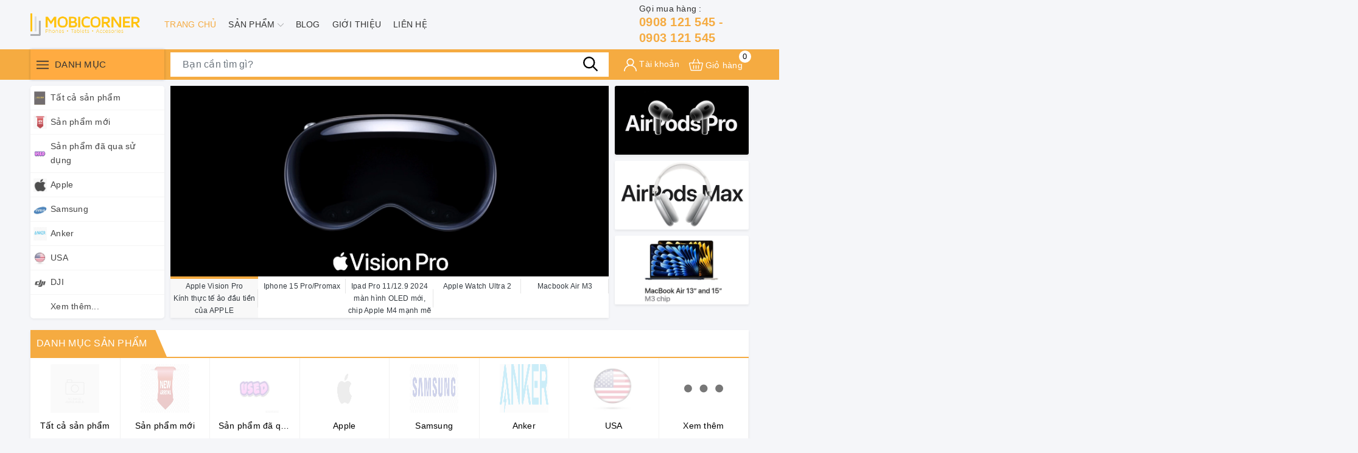

--- FILE ---
content_type: text/css
request_url: https://bizweb.dktcdn.net/100/196/750/themes/838832/assets/evo-index.scss.css?1757561546139
body_size: 8767
content:
body{background:#f5f6f9}body.modal-open{padding-right:0 !important}@keyframes placeHolderShimmer{0%{background-position:-468px 0}100%{background-position:468px 0}}.animated-background,.section_slider .evo-width-news a img:not(.loaded),.section_banner.section_banner_2 .fix-banner a img:not(.loaded),.evo_block-product .section_product_1 .evo-owl-product .evo-product-block-item .product__box-image img:not(.loaded),.evo_block-product .section_product_1.evo-new-ui-product .evo-ui-product-content .evo-fix-paddings .row .col-lg-4 .evo-product-block-item .product__box-image img:not(.loaded),.evo_block-product .section_product_1.evo-new-ui-product .evo-ui-product-content .evo-fix-paddings .evo-product-block-item.evo-product-item-new-ui .product__box-image img:not(.loaded),.evo_block-product .evo-block-product-big .evo_section_product .col-lg-40 .evo-product-block-item .product__box-image img:not(.loaded),.evo_block-product .evo-block-product-big .evo_section_product .col-lg-15 .evo-product-block-item .product__box-image img:not(.loaded),.evo_block-product .evo-block-product-big.evo-block-product-big-3 .evo-list-acceessories-scroll .evo-list-accessories .col8 .search-item .keyword-img img:not(.loaded),.evo_block-product .evo-block-product-big.evo-block-product-big-ui .evo-product-new-banner-cate .col-lg-3 .banner-new-ui img:not(.loaded),.evo_block-product .evo-block-product-big.evo-block-product-big-ui .evo-product-new-banner-cate .col-lg-9 .evo-product-list-cate .col8 .search-item .keyword-img img:not(.loaded),.evo_block-product .evo-block-product-big.evo-block-cate-new .featured--content .ps-product--vertical .evo-new-has-img img:not(.loaded),.evo-block-news .evo-block-news_content .content-group3 .big-news .item-img img:not(.loaded),.evo-block-news .evo-block-news_content .content-group3 .list-news .news-top_item_img .item-img img:not(.loaded),.section_small_product .col-lg-4 .evo-product-block-item.evo-product-block-item-small .product__box-image img:not(.loaded){animation-duration:1.25s;animation-fill-mode:forwards;animation-iteration-count:infinite;animation-name:placeHolderShimmer;animation-timing-function:linear;background:#F6F6F6;background:linear-gradient(to right, #F6F6F6 8%, #F0F0F0 18%, #F6F6F6 33%);background-size:700px 104px;position:relative}.section_slider{margin-top:10px}@media (max-width: 767px){.section_slider{margin-top:10px}}.section_slider .row{margin:0}.section_slider .evo-width-cate{width:220px;max-width:220px;background-color:#fff;box-shadow:0 0.125rem 0.25rem rgba(0,0,0,0.075);padding:0;border-radius:5px}.section_slider .evo-width-cate .evo-main-cate{position:absolute;width:100%;min-height:100%;background-color:#fff;z-index:9;border-radius:5px}.section_slider .evo-width-cate .evo-main-cate li:first-child{border-radius:5px 0px 0px}.section_slider .evo-width-cate .evo-main-cate li a{padding:8px 15px 8px 23px;color:#444;display:block;margin:0 10px;font-size:14px;position:relative}@media (max-width: 1024px){.section_slider .evo-width-cate .evo-main-cate li a{padding-bottom:7px}}.section_slider .evo-width-cate .evo-main-cate li a img{width:22px;height:22px;position:absolute;right:auto;left:-5px;top:50%;transform:translate(0, -50%);margin:auto 0;opacity:0.7}.section_slider .evo-width-cate .evo-main-cate li a:hover,.section_slider .evo-width-cate .evo-main-cate li a:focus{color:#f5ab41;font-weight:500}.section_slider .evo-width-cate .evo-main-cate li+li{border-top:1px solid rgba(0,0,0,0.04)}.section_slider .evo-width-cate .evo-main-cate li.evo-main-cate-has-child{position:static}.section_slider .evo-width-cate .evo-main-cate li.evo-main-cate-has-child>a{background-image:url(//bizweb.dktcdn.net/100/196/750/themes/838832/assets/ic-list.svg?1757561264984);background-position:right 0 center;background-repeat:no-repeat}.section_slider .evo-width-cate .evo-main-cate li.evo-main-cate-has-child .menu-child.sub-menu{width:230px;position:absolute;top:0;left:220px;z-index:100;min-height:100%;box-shadow:2px 3px 7px 0 rgba(0,0,0,0.2);background-color:#fff;display:none}.section_slider .evo-width-cate .evo-main-cate li.evo-main-cate-has-child .menu-child.sub-menu li a{padding-left:0}.section_slider .evo-width-cate .evo-main-cate li.evo-main-cate-has-child .menu-child.sub-menu .evo-main-cate-has-child{position:static}.section_slider .evo-width-cate .evo-main-cate li.evo-main-cate-has-child .menu-child.sub-menu .evo-main-cate-has-child .menu-child-2.sub-menu{width:230px;position:absolute;top:0;left:230px;z-index:100;min-height:100%;box-shadow:2px 3px 7px 0 rgba(0,0,0,0.2);background-color:#fff;display:none}.section_slider .evo-width-cate .evo-main-cate li.evo-main-cate-has-child .menu-child.sub-menu .evo-main-cate-has-child:hover .menu-child-2.sub-menu{display:block}.section_slider .evo-width-cate .evo-main-cate li.evo-main-cate-has-child .menu-child.sub-menu.evo-sub-mega-menu{width:calc(1180px - 220px);height:100%;overflow-y:auto;padding:10px}@media (max-width: 1024px){.section_slider .evo-width-cate .evo-main-cate li.evo-main-cate-has-child .menu-child.sub-menu.evo-sub-mega-menu{width:calc(940px - 220px)}}.section_slider .evo-width-cate .evo-main-cate li.evo-main-cate-has-child .menu-child.sub-menu.evo-sub-mega-menu li{width:33.333333%;float:left;border:none}.section_slider .evo-width-cate .evo-main-cate li.evo-main-cate-has-child .menu-child.sub-menu.evo-sub-mega-menu li:nth-child(3n+1){clear:left}.section_slider .evo-width-cate .evo-main-cate li.evo-main-cate-has-child .menu-child.sub-menu.evo-sub-mega-menu li>a{font-weight:600;background-image:none;padding:0;padding-bottom:10px}.section_slider .evo-width-cate .evo-main-cate li.evo-main-cate-has-child .menu-child.sub-menu.evo-sub-mega-menu li .menu-child-2{width:auto !important;position:relative !important;top:inherit !important;left:inherit !important;z-index:100 !important;min-height:100% !important;box-shadow:none !important;background-color:transparent !important;display:block !important;margin-bottom:15px}.section_slider .evo-width-cate .evo-main-cate li.evo-main-cate-has-child .menu-child.sub-menu.evo-sub-mega-menu li .menu-child-2 li{width:100%;border:none}.section_slider .evo-width-cate .evo-main-cate li.evo-main-cate-has-child .menu-child.sub-menu.evo-sub-mega-menu li .menu-child-2 li a{font-weight:normal;padding:0}.section_slider .evo-width-cate .evo-main-cate li.evo-main-cate-has-child .menu-child.sub-menu.evo-sub-mega-menu::-webkit-scrollbar-track{border-radius:3px;background-color:#f7f8fa}.section_slider .evo-width-cate .evo-main-cate li.evo-main-cate-has-child .menu-child.sub-menu.evo-sub-mega-menu::-webkit-scrollbar{width:6px}.section_slider .evo-width-cate .evo-main-cate li.evo-main-cate-has-child .menu-child.sub-menu.evo-sub-mega-menu::-webkit-scrollbar-thumb{border-radius:3px;background-color:#e0e0e0}.section_slider .evo-width-cate .evo-main-cate li.evo-main-cate-has-child:hover .menu-child.sub-menu{display:block}.section_slider .evo-width-cate .evo-main-cate li.evo-main-cate-has-child:hover .menu-child.sub-menu.evo-sub-mega-menu{display:block}.section_slider .evo-width-cate .evo-main-cate:hover{box-shadow:2px 3px 7px 0 rgba(0,0,0,0.1)}.section_slider .evo-width-news{padding:0}@media (min-width: 1025px){.section_slider .evo-width-news{width:220px;max-width:220px}}.section_slider .evo-width-news a{display:block;box-shadow:0 0.125rem 0.25rem rgba(0,0,0,0.075);position:relative;height:113px}@media (min-width: 1025px){.section_slider .evo-width-news a+a{margin-top:10px}}.section_slider .evo-width-news a img{border-radius:3px}@media (max-width: 1024px){.section_slider .evo-width-news a img{border-radius:0}}@media (max-width: 1024px){.section_slider .evo-width-news a{height:161px;width:33.3333%}}@media (max-width: 991px){.section_slider .evo-width-news a{height:120px}}@media (max-width: 767px){.section_slider .evo-width-news a{height:134px}}@media (max-width: 668px){.section_slider .evo-width-news a{height:134px}}@media (max-width: 569px){.section_slider .evo-width-news a{height:141px}}@media (max-width: 480px){.section_slider .evo-width-news a{height:103px}}@media (max-width: 376px){.section_slider .evo-width-news a{height:93px}}@media (max-width: 321px){.section_slider .evo-width-news a{height:78px}}.section_slider .evo-width-news a img{width:auto !important;max-height:100%;position:absolute;top:0;bottom:0;left:0;right:0;margin:auto}.section_slider .evo-width-news a img:not(.loaded){width:100% !important;height:100% !important;opacity:0.2}.section_slider .evo-width-news a img:hover{opacity:0.9}@media (max-width: 1024px){.section_slider .evo-width-news{margin-top:10px;display:-webkit-flex;display:-ms-flexbox;display:flex;overflow-x:auto;overflow-y:hidden;-webkit-overflow-scrolling:touch;flex-direction:unset;-webkit-flex-flow:unset;flex-flow:unset;-webkit-justify-content:unset;justify-content:unset;-webkit-align-items:unset;align-items:unset}}@media (max-width: 767px){.section_slider .evo-width-news a{-webkit-flex-shrink:0;-ms-flex:0 0 auto;flex-shrink:0;width:50%;overflow:hidden;text-overflow:ellipsis;display:-webkit-box;-webkit-box-orient:vertical}}.section_slider .home-sliders{flex:1}@media (min-width: 1025px){.section_slider .home-sliders{width:calc(100% - 440px);max-width:calc(100% - 440px)}}@media (max-width: 1024px){.section_slider .home-sliders{width:calc(100% - 220px);max-width:calc(100% - 220px);padding-right:0}}@media (max-width: 991px){.section_slider .home-sliders{width:100%;max-width:100%;padding-left:0}}.evo-home-slider{box-shadow:0 0.125rem 0.25rem rgba(0,0,0,0.075);background-color:#fff}.evo-home-slider .home-slider .swiper-pagination-bullets{text-align:center}.evo-home-slider .home-slider .swiper-pagination-bullets .swiper-pagination-bullet{box-shadow:none;outline:0;width:6px;height:6px;background:#333f48;border-radius:50%;border:1px solid #333f48;padding:0;font-size:0;opacity:0.8}.evo-home-slider .home-slider .swiper-pagination-bullets .swiper-pagination-bullet.swiper-pagination-bullet-active{transition:all .2s;width:30px;border-radius:3px;background:#f5ab41;border-color:#f5ab41}.evo-home-slider .home-slider .swiper-button-next{font-size:0;line-height:0;position:absolute;top:50%;display:block;width:30px;height:30px;padding:0;-webkit-transform:translate(0, -50%);-ms-transform:translate(0, -50%);transform:translate(0, -50%);cursor:pointer;color:#f5ab41;border:none;outline:none;background:transparent;line-height:30px;text-align:center;z-index:2;right:-35px;opacity:0;-webkit-transition:all .25s ease;transition:all .25s ease;-webkit-transform:translateX(30px);transform:translateX(30px)}@media (max-width: 1024px){.evo-home-slider .home-slider .swiper-button-next{display:none !important}}.evo-home-slider .home-slider .swiper-button-prev{font-size:0;line-height:0;position:absolute;top:50%;display:block;width:30px;height:30px;padding:0;-webkit-transform:translate(0, -50%);-ms-transform:translate(0, -50%);transform:translate(0, -50%);cursor:pointer;color:#f5ab41;border:none;outline:none;background:transparent;line-height:30px;text-align:center;z-index:2;left:-35px;opacity:0;-webkit-transition:all .25s ease;transition:all .25s ease;-webkit-transform:translateX(-30px);transform:translateX(-30px)}@media (max-width: 1024px){.evo-home-slider .home-slider .swiper-button-prev{display:none !important}}.evo-home-slider .home-slider:hover .swiper-button-next{right:5px;visibility:visible;opacity:1;-webkit-transform:translateY(0px);transform:translateY(0px)}.evo-home-slider .home-slider:hover .swiper-button-next.swiper-button-disabled{opacity:0.35}.evo-home-slider .home-slider:hover .swiper-button-prev{left:5px;visibility:visible;opacity:1;-webkit-transform:translateY(0);transform:translateY(0)}.evo-home-slider .home-slider:hover .swiper-button-prev.swiper-button-disabled{opacity:0.35}.evo-home-slider .gallery-thumbs .swiper-slide{width:100%;height:100%;display:flex;justify-content:center;align-items:center;margin:0;padding:2px;border-radius:0;background:#fff;font-size:12px;line-height:20px;text-align:center;color:#343a40;overflow:hidden;cursor:pointer;border-top:4px solid transparent;position:relative}.evo-home-slider .gallery-thumbs .swiper-slide:after{content:'';float:right;height:30px;border-right:1px solid #e5e5e5;position:absolute;top:50%;transform:translate(0, -50%);right:0}.evo-home-slider .gallery-thumbs .swiper-slide.swiper-slide-thumb-active{border-top-color:#f5ab41;font-weight:500;background-color:#f8f8f8}.evo-home-slider .gallery-thumbs .swiper-slide:hover{background-color:#f8f8f8;border-top-color:#f5ab41}.section_banner{margin-top:20px}@media (max-width: 767px){.section_banner{margin-top:10px}}@media (max-width: 569px){.section_banner.section_banner_2 .fix-banner+.fix-banner{margin-top:10px}}.section_banner.section_banner_2 .fix-banner a{display:block;background-color:#fff;box-shadow:0 0.125rem 0.25rem rgba(0,0,0,0.075);position:relative;height:121px}@media (max-width: 1024px){.section_banner.section_banner_2 .fix-banner a{height:96px}}@media (max-width: 991px){.section_banner.section_banner_2 .fix-banner a{height:70px}}@media (max-width: 767px){.section_banner.section_banner_2 .fix-banner a{height:53px}}@media (max-width: 668px){.section_banner.section_banner_2 .fix-banner a{height:53px}}@media (max-width: 569px){.section_banner.section_banner_2 .fix-banner a{height:114px}}@media (max-width: 480px){.section_banner.section_banner_2 .fix-banner a{height:83px}}@media (max-width: 376px){.section_banner.section_banner_2 .fix-banner a{height:75px}}@media (max-width: 321px){.section_banner.section_banner_2 .fix-banner a{height:64px}}.section_banner.section_banner_2 .fix-banner a img{width:auto !important;max-height:100%;position:absolute;top:0;bottom:0;left:0;right:0;margin:auto}.section_banner.section_banner_2 .fix-banner a img:not(.loaded){width:100% !important;height:100% !important;opacity:0.2}.section_banner.section_banner_2 .fix-banner a img:hover{opacity:0.9}.evo_block-product{margin-top:20px}.evo_block-product.evo_block-product-s{padding-top:47px}@media (max-width: 767px){.evo_block-product.evo_block-product-s{padding-top:0}}@media (max-width: 767px){.evo_block-product{margin-top:10px}}.evo_block-product .section_product_1{background-color:#fff;box-shadow:0 0.125rem 0.25rem rgba(0,0,0,0.075);border-radius:2px;position:relative}.evo_block-product .section_product_1 .flash-sale-title{position:absolute;top:-47px;z-index:9;width:100%;border-bottom:3px solid #c1282b}@media (max-width: 767px){.evo_block-product .section_product_1 .flash-sale-title{position:relative;top:0;border:none}}.evo_block-product .section_product_1 .flash-sale-title .sport-titles{display:inline-block;text-transform:uppercase;font-weight:500;font-size:16px;padding:10px;background:#c1282b;color:#fff;position:relative}@media (min-width: 768px){.evo_block-product .section_product_1 .flash-sale-title .sport-titles:before{position:absolute;content:'';top:0;bottom:0;left:23px;right:-23px;background-color:inherit;-webkit-transform-origin:bottom;-moz-transform-origin:bottom;-ms-transform-origin:bottom;-o-transform-origin:bottom;transform-origin:bottom;-webkit-transform:skew(23deg);-moz-transform:skew(23deg);-ms-transform:skew(23deg);-o-transform:skew(23deg);transform:skew(23deg);z-index:0;border-top-right-radius:5px}.evo_block-product .section_product_1 .flash-sale-title .sport-titles:after{position:absolute;content:'';top:0;bottom:0;left:-23px;right:23px;background-color:inherit;-webkit-transform-origin:bottom;-moz-transform-origin:bottom;-ms-transform-origin:bottom;-o-transform-origin:bottom;transform-origin:bottom;-webkit-transform:skew(-23deg);-moz-transform:skew(-23deg);-ms-transform:skew(-23deg);-o-transform:skew(-23deg);transform:skew(-23deg);z-index:0;border-top-left-radius:5px}}.evo_block-product .section_product_1 .flash-sale-title .sport-titles span{position:relative;z-index:1}@media (max-width: 767px){.evo_block-product .section_product_1 .flash-sale-title .sport-titles{font-size:15px;width:100%}}.evo_block-product .section_product_1 .flash-sale-title .sport-titles:hover,.evo_block-product .section_product_1 .flash-sale-title .sport-titles:focus{color:#FED101}@media (min-width: 1025px){.evo_block-product .section_product_1 .evo-owl-product{overflow:visible}.evo_block-product .section_product_1 .evo-owl-product:before{content:"";height:100%;background-color:#f3f5f7;position:absolute;z-index:999;display:block;top:0;left:-1001px;width:1000px}.evo_block-product .section_product_1 .evo-owl-product:after{content:"";height:100%;background-color:#f3f5f7;position:absolute;z-index:999;display:block;top:0;right:-1001px;width:1000px}}.evo_block-product .section_product_1 .evo-owl-product [class*=swiper-button-].swiper-button-disabled{display:none}.evo_block-product .section_product_1 .evo-owl-product .swiper-button-next,.evo_block-product .section_product_1 .evo-owl-product .swiper-button-prev{width:30px;height:60px;display:flex;justify-content:center;align-items:center;background:#fff;box-shadow:0 0 4px 0 rgba(0,0,0,0.2);color:#707070;top:45%;transition:.3s;outline:none;opacity:.9}.evo_block-product .section_product_1 .evo-owl-product .swiper-button-next:after,.evo_block-product .section_product_1 .evo-owl-product .swiper-button-prev:after{font-size:20px;color:#333}.evo_block-product .section_product_1 .evo-owl-product .swiper-button-next{padding-left:7px;border-radius:100px 0 0 100px;right:0}.evo_block-product .section_product_1 .evo-owl-product .swiper-button-prev{padding-right:7px;border-radius:0 100px 100px 0;left:0}.evo_block-product .section_product_1 .evo-owl-product .evo-product-block-item .product__box-image{height:216px}@media (max-width: 1024px){.evo_block-product .section_product_1 .evo-owl-product .evo-product-block-item .product__box-image{height:178px}}@media (max-width: 991px){.evo_block-product .section_product_1 .evo-owl-product .evo-product-block-item .product__box-image{height:223px}}@media (max-width: 767px){.evo_block-product .section_product_1 .evo-owl-product .evo-product-block-item .product__box-image{height:250px}}@media (max-width: 668px){.evo_block-product .section_product_1 .evo-owl-product .evo-product-block-item .product__box-image{height:250px}}@media (max-width: 569px){.evo_block-product .section_product_1 .evo-owl-product .evo-product-block-item .product__box-image{height:264px}}@media (max-width: 480px){.evo_block-product .section_product_1 .evo-owl-product .evo-product-block-item .product__box-image{height:191px}}@media (max-width: 376px){.evo_block-product .section_product_1 .evo-owl-product .evo-product-block-item .product__box-image{height:171px}}@media (max-width: 321px){.evo_block-product .section_product_1 .evo-owl-product .evo-product-block-item .product__box-image{height:143px}}.evo_block-product .section_product_1 .evo-owl-product .evo-product-block-item .product__box-image img{width:auto !important;max-height:100%;position:absolute;top:0;bottom:0;left:0;right:0;margin:auto}.evo_block-product .section_product_1 .evo-owl-product .evo-product-block-item .product__box-image img:not(.loaded){width:100% !important;height:100% !important;opacity:0.2}.evo_block-product .section_product_1.evo-new-ui-product .evo-ui-product-content{padding:10px;background-color:#c1282b;margin-left:0;margin-right:0;padding-bottom:0}.evo_block-product .section_product_1.evo-new-ui-product .evo-ui-product-content .evo-fix-paddings{padding-left:0;padding-right:0}.evo_block-product .section_product_1.evo-new-ui-product .evo-ui-product-content .evo-fix-paddings.col-lg-4{margin-bottom:10px}.evo_block-product .section_product_1.evo-new-ui-product .evo-ui-product-content .evo-fix-paddings .row{margin-left:0;margin-right:-5px}@media (max-width: 991px){.evo_block-product .section_product_1.evo-new-ui-product .evo-ui-product-content .evo-fix-paddings .row{margin-left:-5px}}.evo_block-product .section_product_1.evo-new-ui-product .evo-ui-product-content .evo-fix-paddings .row .col-lg-4{padding-left:0;padding-right:0;margin-bottom:10px}.evo_block-product .section_product_1.evo-new-ui-product .evo-ui-product-content .evo-fix-paddings .row .col-lg-4 .evo-product-block-item{background-color:#fff;padding:5px;margin-left:5px;margin-right:5px;border-radius:5px;height:100%}.evo_block-product .section_product_1.evo-new-ui-product .evo-ui-product-content .evo-fix-paddings .row .col-lg-4 .evo-product-block-item .product__box-image{height:239px}@media (max-width: 1024px){.evo_block-product .section_product_1.evo-new-ui-product .evo-ui-product-content .evo-fix-paddings .row .col-lg-4 .evo-product-block-item .product__box-image{height:186px}}@media (max-width: 991px){.evo_block-product .section_product_1.evo-new-ui-product .evo-ui-product-content .evo-fix-paddings .row .col-lg-4 .evo-product-block-item .product__box-image{height:210px}}@media (max-width: 767px){.evo_block-product .section_product_1.evo-new-ui-product .evo-ui-product-content .evo-fix-paddings .row .col-lg-4 .evo-product-block-item .product__box-image{height:150px}}@media (max-width: 668px){.evo_block-product .section_product_1.evo-new-ui-product .evo-ui-product-content .evo-fix-paddings .row .col-lg-4 .evo-product-block-item .product__box-image{height:150px}}@media (max-width: 569px){.evo_block-product .section_product_1.evo-new-ui-product .evo-ui-product-content .evo-fix-paddings .row .col-lg-4 .evo-product-block-item .product__box-image{height:249px}}@media (max-width: 480px){.evo_block-product .section_product_1.evo-new-ui-product .evo-ui-product-content .evo-fix-paddings .row .col-lg-4 .evo-product-block-item .product__box-image{height:175px}}@media (max-width: 376px){.evo_block-product .section_product_1.evo-new-ui-product .evo-ui-product-content .evo-fix-paddings .row .col-lg-4 .evo-product-block-item .product__box-image{height:156px}}@media (max-width: 321px){.evo_block-product .section_product_1.evo-new-ui-product .evo-ui-product-content .evo-fix-paddings .row .col-lg-4 .evo-product-block-item .product__box-image{height:128px}}.evo_block-product .section_product_1.evo-new-ui-product .evo-ui-product-content .evo-fix-paddings .row .col-lg-4 .evo-product-block-item .product__box-image img{width:auto !important;max-height:100%;position:absolute;top:0;bottom:0;left:0;right:0;margin:auto}.evo_block-product .section_product_1.evo-new-ui-product .evo-ui-product-content .evo-fix-paddings .row .col-lg-4 .evo-product-block-item .product__box-image img:not(.loaded){width:100% !important;height:100% !important;opacity:0.2}.evo_block-product .section_product_1.evo-new-ui-product .evo-ui-product-content .evo-fix-paddings .evo-product-block-item.evo-product-item-new-ui{background-color:#fff;padding:5px;margin-left:0;margin-right:5px;border-radius:5px;height:100%}@media (max-width: 991px){.evo_block-product .section_product_1.evo-new-ui-product .evo-ui-product-content .evo-fix-paddings .evo-product-block-item.evo-product-item-new-ui{margin-right:0;display:-ms-flexbox;display:flex}}@media (max-width: 767px){.evo_block-product .section_product_1.evo-new-ui-product .evo-ui-product-content .evo-fix-paddings .evo-product-block-item.evo-product-item-new-ui{display:block}}.evo_block-product .section_product_1.evo-new-ui-product .evo-ui-product-content .evo-fix-paddings .evo-product-block-item.evo-product-item-new-ui .thumbs-list{display:flex;width:100%;margin-top:5px;padding-left:5px;padding-right:5px;position:relative;margin-bottom:10px}@media (max-width: 991px){.evo_block-product .section_product_1.evo-new-ui-product .evo-ui-product-content .evo-fix-paddings .evo-product-block-item.evo-product-item-new-ui .thumbs-list{display:none}}@media (max-width: 767px){.evo_block-product .section_product_1.evo-new-ui-product .evo-ui-product-content .evo-fix-paddings .evo-product-block-item.evo-product-item-new-ui .thumbs-list{display:flex}}.evo_block-product .section_product_1.evo-new-ui-product .evo-ui-product-content .evo-fix-paddings .evo-product-block-item.evo-product-item-new-ui .thumbs-list .thumbs-list-item{width:25%;height:auto;display:inline-block;border:1px solid transparent}.evo_block-product .section_product_1.evo-new-ui-product .evo-ui-product-content .evo-fix-paddings .evo-product-block-item.evo-product-item-new-ui .thumbs-list .thumbs-list-item img{padding:3px}@media (max-width: 767px){.evo_block-product .section_product_1.evo-new-ui-product .evo-ui-product-content .evo-fix-paddings .evo-product-block-item.evo-product-item-new-ui .thumbs-list .thumbs-list-item img{padding:2px}}.evo_block-product .section_product_1.evo-new-ui-product .evo-ui-product-content .evo-fix-paddings .evo-product-block-item.evo-product-item-new-ui .thumbs-list .thumbs-list-item:hover,.evo_block-product .section_product_1.evo-new-ui-product .evo-ui-product-content .evo-fix-paddings .evo-product-block-item.evo-product-item-new-ui .thumbs-list .thumbs-list-item.active{border-color:#f5ab41;cursor:pointer}.evo_block-product .section_product_1.evo-new-ui-product .evo-ui-product-content .evo-fix-paddings .evo-product-block-item.evo-product-item-new-ui .box-promotion{-webkit-line-clamp:5;margin-bottom:10px;max-height:135px}@media (max-width: 767px){.evo_block-product .section_product_1.evo-new-ui-product .evo-ui-product-content .evo-fix-paddings .evo-product-block-item.evo-product-item-new-ui .box-promotion{-webkit-line-clamp:4;max-height:78.2px}}@media (max-width: 480px){.evo_block-product .section_product_1.evo-new-ui-product .evo-ui-product-content .evo-fix-paddings .evo-product-block-item.evo-product-item-new-ui .box-promotion{-webkit-line-clamp:3;max-height:58.5px}}.evo_block-product .section_product_1.evo-new-ui-product .evo-ui-product-content .evo-fix-paddings .evo-product-block-item.evo-product-item-new-ui .product__box-image{height:372px}@media (max-width: 1024px){.evo_block-product .section_product_1.evo-new-ui-product .evo-ui-product-content .evo-fix-paddings .evo-product-block-item.evo-product-item-new-ui .product__box-image{height:292px}}@media (max-width: 991px){.evo_block-product .section_product_1.evo-new-ui-product .evo-ui-product-content .evo-fix-paddings .evo-product-block-item.evo-product-item-new-ui .product__box-image{height:335px}}@media (max-width: 767px){.evo_block-product .section_product_1.evo-new-ui-product .evo-ui-product-content .evo-fix-paddings .evo-product-block-item.evo-product-item-new-ui .product__box-image{height:245px}}@media (max-width: 668px){.evo_block-product .section_product_1.evo-new-ui-product .evo-ui-product-content .evo-fix-paddings .evo-product-block-item.evo-product-item-new-ui .product__box-image{height:245px}}@media (max-width: 569px){.evo_block-product .section_product_1.evo-new-ui-product .evo-ui-product-content .evo-fix-paddings .evo-product-block-item.evo-product-item-new-ui .product__box-image{height:259px}}@media (max-width: 480px){.evo_block-product .section_product_1.evo-new-ui-product .evo-ui-product-content .evo-fix-paddings .evo-product-block-item.evo-product-item-new-ui .product__box-image{height:370px}}@media (max-width: 376px){.evo_block-product .section_product_1.evo-new-ui-product .evo-ui-product-content .evo-fix-paddings .evo-product-block-item.evo-product-item-new-ui .product__box-image{height:331px}}@media (max-width: 321px){.evo_block-product .section_product_1.evo-new-ui-product .evo-ui-product-content .evo-fix-paddings .evo-product-block-item.evo-product-item-new-ui .product__box-image{height:276px}}.evo_block-product .section_product_1.evo-new-ui-product .evo-ui-product-content .evo-fix-paddings .evo-product-block-item.evo-product-item-new-ui .product__box-image img{width:auto !important;max-height:100%;position:absolute;top:0;bottom:0;left:0;right:0;margin:auto}.evo_block-product .section_product_1.evo-new-ui-product .evo-ui-product-content .evo-fix-paddings .evo-product-block-item.evo-product-item-new-ui .product__box-image img:not(.loaded){width:100% !important;height:100% !important;opacity:0.2}.evo_block-product .section_product_1.evo-new-ui-product .evo-ui-product-content .evo-fix-paddings .evo-product-block-item.evo-product-item-new-ui .product__box-name{min-height:unset}@media (max-width: 991px){.evo_block-product .section_product_1.evo-new-ui-product .evo-ui-product-content .evo-fix-paddings .evo-product-block-item.evo-product-item-new-ui .product__box-image{-ms-flex:0 0 50%;flex:0 0 50%;max-width:50%}.evo_block-product .section_product_1.evo-new-ui-product .evo-ui-product-content .evo-fix-paddings .evo-product-block-item.evo-product-item-new-ui .fix-ui-mobile{-ms-flex:1;flex:1}.evo_block-product .section_product_1.evo-new-ui-product .evo-ui-product-content .evo-fix-paddings .evo-product-block-item.evo-product-item-new-ui .fix-ui-mobile .product__box-name{min-height:unset}}@media (max-width: 767px){.evo_block-product .section_product_1.evo-new-ui-product .evo-ui-product-content .evo-fix-paddings .evo-product-block-item.evo-product-item-new-ui .product__box-image{-ms-flex:0 0 100%;flex:0 0 100%;max-width:100%}.evo_block-product .section_product_1.evo-new-ui-product .evo-ui-product-content .evo-fix-paddings .evo-product-block-item.evo-product-item-new-ui .fix-ui-mobile{-ms-flex:1;flex:1}.evo_block-product .section_product_1.evo-new-ui-product .evo-ui-product-content .evo-fix-paddings .evo-product-block-item.evo-product-item-new-ui .fix-ui-mobile .product__box-name{min-height:unset}}.evo_block-product .evo-block-product-big{background-color:#fff;box-shadow:0 0.125rem 0.25rem rgba(0,0,0,0.075);border-radius:2px}.evo_block-product .evo-block-product-big .evo-product-title{background-color:#fff;border-bottom:2px solid #f5ab41}@media (min-width: 768px){.evo_block-product .evo-block-product-big .evo-product-title{display:-ms-flexbox;display:flex;align-items:center}}@media (max-width: 767px){.evo_block-product .evo-block-product-big .evo-product-title{border-bottom:none}}.evo_block-product .evo-block-product-big .evo-product-title .sport-titles{font-size:16px;line-height:1.5;text-transform:uppercase;text-decoration:none;color:#fff;text-align:left;font-weight:500;padding:10px;display:inline-block;background-color:#f5ab41;position:relative}.evo_block-product .evo-block-product-big .evo-product-title .sport-titles span{position:relative}@media (min-width: 768px){.evo_block-product .evo-block-product-big .evo-product-title .sport-titles:before{position:absolute;content:'';top:0;bottom:0;left:23px;right:-23px;background-color:inherit;-webkit-transform-origin:bottom;-moz-transform-origin:bottom;-ms-transform-origin:bottom;-o-transform-origin:bottom;transform-origin:bottom;-webkit-transform:skew(23deg);-moz-transform:skew(23deg);-ms-transform:skew(23deg);-o-transform:skew(23deg);transform:skew(23deg);z-index:-0}}@media (max-width: 767px){.evo_block-product .evo-block-product-big .evo-product-title .sport-titles{display:block;width:100%;text-align:center}}.evo_block-product .evo-block-product-big .evo-product-title .sport-titles:hover,.evo_block-product .evo-block-product-big .evo-product-title .sport-titles:focus{color:#000}.evo_block-product .evo-block-product-big .evo-product-title .sport-title-link{float:right}@media (min-width: 768px){.evo_block-product .evo-block-product-big .evo-product-title .sport-title-link{flex:none;margin-left:auto;padding-right:10px}}@media (max-width: 767px){.evo_block-product .evo-block-product-big .evo-product-title .sport-title-link{float:none;width:100%;display:-webkit-flex;display:-ms-flexbox;display:flex;overflow-x:auto;overflow-y:hidden;-webkit-overflow-scrolling:touch;padding:0}}.evo_block-product .evo-block-product-big .evo-product-title .sport-title-link a{border:0;font-size:14px;line-height:1.5;text-decoration:none;color:#333;cursor:pointer;-webkit-transition:.3s ease-out;-moz-transition:.3s ease-out;-ms-transition:.3s ease-out;-o-transition:.3s ease-out;transition:.3s ease-out;display:inline-block;font-weight:500;position:relative}@media (max-width: 767px){.evo_block-product .evo-block-product-big .evo-product-title .sport-title-link a{padding:10px;line-height:1.1}}.evo_block-product .evo-block-product-big .evo-product-title .sport-title-link a+a{margin-left:5px;padding-left:10px}@media (max-width: 767px){.evo_block-product .evo-block-product-big .evo-product-title .sport-title-link a+a{margin-left:0}}.evo_block-product .evo-block-product-big .evo-product-title .sport-title-link a+a:before{content:"";display:inline-block;height:15px;width:1px;background-color:#fff;position:absolute;top:50%;transform:translate(0, -50%);left:0}.evo_block-product .evo-block-product-big .evo-product-title .sport-title-link a:last-child{color:#000}.evo_block-product .evo-block-product-big .evo-product-title .sport-title-link a:last-child:hover,.evo_block-product .evo-block-product-big .evo-product-title .sport-title-link a:last-child:focus{color:#f5ab41}@media (max-width: 767px){.evo_block-product .evo-block-product-big .evo-product-title .sport-title-link a:last-child{display:none}}@media (max-width: 767px){.evo_block-product .evo-block-product-big .evo-product-title .sport-title-link a{-webkit-flex-shrink:0;-ms-flex:0 0 auto;flex-shrink:0}}.evo_block-product .evo-block-product-big .evo-product-title .sport-title-link a:hover,.evo_block-product .evo-block-product-big .evo-product-title .sport-title-link a:focus{color:#000}.evo_block-product .evo-block-product-big .evo_section_product{margin-left:0;margin-right:0}.evo_block-product .evo-block-product-big .evo_section_product .col-lg-40{padding-left:0;padding-right:0}.evo_block-product .evo-block-product-big .evo_section_product .col-lg-40 .evo-product-block-item .product__box-image{height:209px}@media (max-width: 1024px){.evo_block-product .evo-block-product-big .evo_section_product .col-lg-40 .evo-product-block-item .product__box-image{height:170px}}@media (max-width: 991px){.evo_block-product .evo-block-product-big .evo_section_product .col-lg-40 .evo-product-block-item .product__box-image{height:211px}}@media (max-width: 767px){.evo_block-product .evo-block-product-big .evo_section_product .col-lg-40 .evo-product-block-item .product__box-image{height:222px}}@media (max-width: 668px){.evo_block-product .evo-block-product-big .evo_section_product .col-lg-40 .evo-product-block-item .product__box-image{height:222px}}@media (max-width: 569px){.evo_block-product .evo-block-product-big .evo_section_product .col-lg-40 .evo-product-block-item .product__box-image{height:222px}}@media (max-width: 480px){.evo_block-product .evo-block-product-big .evo_section_product .col-lg-40 .evo-product-block-item .product__box-image{height:181px}}@media (max-width: 376px){.evo_block-product .evo-block-product-big .evo_section_product .col-lg-40 .evo-product-block-item .product__box-image{height:162px}}@media (max-width: 321px){.evo_block-product .evo-block-product-big .evo_section_product .col-lg-40 .evo-product-block-item .product__box-image{height:137px}}.evo_block-product .evo-block-product-big .evo_section_product .col-lg-40 .evo-product-block-item .product__box-image img{width:auto !important;max-height:100%;position:absolute;top:0;bottom:0;left:0;right:0;margin:auto}.evo_block-product .evo-block-product-big .evo_section_product .col-lg-40 .evo-product-block-item .product__box-image img:not(.loaded){width:100% !important;height:100% !important;opacity:0.2}.evo_block-product .evo-block-product-big .evo_section_product .col-lg-15{padding-left:0;padding-right:0}@media (min-width: 768px) and (max-width: 991px){.evo_block-product .evo-block-product-big .evo_section_product .col-lg-15:nth-child(9){display:none}}.evo_block-product .evo-block-product-big .evo_section_product .col-lg-15 .evo-product-block-item .product__box-image{height:216px}@media (max-width: 1024px){.evo_block-product .evo-block-product-big .evo_section_product .col-lg-15 .evo-product-block-item .product__box-image{height:178px}}@media (max-width: 991px){.evo_block-product .evo-block-product-big .evo_section_product .col-lg-15 .evo-product-block-item .product__box-image{height:223px}}@media (max-width: 767px){.evo_block-product .evo-block-product-big .evo_section_product .col-lg-15 .evo-product-block-item .product__box-image{height:163px}}@media (max-width: 668px){.evo_block-product .evo-block-product-big .evo_section_product .col-lg-15 .evo-product-block-item .product__box-image{height:163px}}@media (max-width: 569px){.evo_block-product .evo-block-product-big .evo_section_product .col-lg-15 .evo-product-block-item .product__box-image{height:264px}}@media (max-width: 480px){.evo_block-product .evo-block-product-big .evo_section_product .col-lg-15 .evo-product-block-item .product__box-image{height:190px}}@media (max-width: 376px){.evo_block-product .evo-block-product-big .evo_section_product .col-lg-15 .evo-product-block-item .product__box-image{height:171px}}@media (max-width: 321px){.evo_block-product .evo-block-product-big .evo_section_product .col-lg-15 .evo-product-block-item .product__box-image{height:143px}}.evo_block-product .evo-block-product-big .evo_section_product .col-lg-15 .evo-product-block-item .product__box-image img{width:auto !important;max-height:100%;position:absolute;top:0;bottom:0;left:0;right:0;margin:auto}.evo_block-product .evo-block-product-big .evo_section_product .col-lg-15 .evo-product-block-item .product__box-image img:not(.loaded){width:100% !important;height:100% !important;opacity:0.2}.evo_block-product .evo-block-product-big .evo_block_view_more{padding:10px 0;border-top:1px solid #eee}.evo_block-product .evo-block-product-big .evo_block_view_more a{border:solid 1px #f1f1f1;background-color:#fff;color:#666;padding:5px 20px;border-radius:20px;box-shadow:0 0 1px rgba(0,0,0,0.075)}@media (max-width: 767px){.evo_block-product .evo-block-product-big .evo_block_view_more a{padding:5px 10px;font-size:12px}}.evo_block-product .evo-block-product-big .evo_block_view_more a:hover,.evo_block-product .evo-block-product-big .evo_block_view_more a:focus{color:#fff;background-color:#f5ab41}.evo_block-product .evo-block-product-big.evo-block-product-big-2 .evo-block-product-scroll{margin-left:0;margin-right:0}@media (max-width: 991px){.evo_block-product .evo-block-product-big.evo-block-product-big-2 .evo-block-product-scroll{display:-webkit-flex;display:-ms-flexbox;display:flex;overflow-x:auto;overflow-y:hidden;-webkit-overflow-scrolling:touch;flex-direction:unset;-webkit-flex-flow:unset;flex-flow:unset;-webkit-justify-content:unset;justify-content:unset;-webkit-align-items:unset;align-items:unset}}.evo_block-product .evo-block-product-big.evo-block-product-big-3 .evo-product-title .sport-titles:hover,.evo_block-product .evo-block-product-big.evo-block-product-big-3 .evo-product-title .sport-titles:focus{color:#000}@media (max-width: 991px){.evo_block-product .evo-block-product-big.evo-block-product-big-3 .evo-list-acceessories-scroll{overflow:scroll hidden;overflow-x:scroll !important;-webkit-overflow-scrolling:touch;-ms-scroll-chaining:chained}}.evo_block-product .evo-block-product-big.evo-block-product-big-3 .evo-list-acceessories-scroll .evo-list-accessories{margin-left:0;margin-right:0}@media (max-width: 991px){.evo_block-product .evo-block-product-big.evo-block-product-big-3 .evo-list-acceessories-scroll .evo-list-accessories{-ms-flex-wrap:nowrap;flex-wrap:nowrap}}.evo_block-product .evo-block-product-big.evo-block-product-big-3 .evo-list-acceessories-scroll .evo-list-accessories:nth-child(1){margin-bottom:8px}.evo_block-product .evo-block-product-big.evo-block-product-big-3 .evo-list-acceessories-scroll .evo-list-accessories .col8{border-right:1px solid rgba(0,0,0,0.05);border-bottom:1px solid rgba(0,0,0,0.05);-webkit-transition:all .1s ease-in;-o-transition:all .1s ease-in;transition:all .1s ease-in;-ms-flex-preferred-size:calc(calc(100% / 8));flex-basis:calc(calc(100% / 8));width:calc(calc(100% / 8))}@media (max-width: 991px){.evo_block-product .evo-block-product-big.evo-block-product-big-3 .evo-list-acceessories-scroll .evo-list-accessories .col8{-ms-flex-preferred-size:unset;flex-basis:unset;padding:5px;width:auto;border:none}}.evo_block-product .evo-block-product-big.evo-block-product-big-3 .evo-list-acceessories-scroll .evo-list-accessories .col8 .search-item{display:block;padding:10px;text-align:center}@media (max-width: 991px){.evo_block-product .evo-block-product-big.evo-block-product-big-3 .evo-list-acceessories-scroll .evo-list-accessories .col8 .search-item{padding:0}}.evo_block-product .evo-block-product-big.evo-block-product-big-3 .evo-list-acceessories-scroll .evo-list-accessories .col8 .search-item .keyword-img{display:-webkit-box;display:-ms-flexbox;display:flex;-webkit-box-align:center;-ms-flex-align:center;align-items:center;-webkit-box-pack:center;-ms-flex-pack:center;justify-content:center;margin:0 auto 10px;width:80px;height:80px;position:relative}@media (max-width: 991px){.evo_block-product .evo-block-product-big.evo-block-product-big-3 .evo-list-acceessories-scroll .evo-list-accessories .col8 .search-item .keyword-img{border-radius:50%;border:1px solid #dee2e6;display:-webkit-inline-box;display:-ms-inline-flexbox;display:inline-flex;-webkit-box-orient:vertical;-webkit-box-direction:normal;-ms-flex-direction:column;flex-direction:column;-webkit-box-pack:center;-ms-flex-pack:center;justify-content:center;-webkit-box-align:center;-ms-flex-align:center;align-items:center;width:70px;height:70px;margin-bottom:0}}.evo_block-product .evo-block-product-big.evo-block-product-big-3 .evo-list-acceessories-scroll .evo-list-accessories .col8 .search-item .keyword-img img{width:auto !important;max-height:100%;position:absolute;top:0;bottom:0;left:0;right:0;margin:auto}@media (max-width: 991px){.evo_block-product .evo-block-product-big.evo-block-product-big-3 .evo-list-acceessories-scroll .evo-list-accessories .col8 .search-item .keyword-img img{max-width:40px}}.evo_block-product .evo-block-product-big.evo-block-product-big-3 .evo-list-acceessories-scroll .evo-list-accessories .col8 .search-item .keyword-img img:not(.loaded){width:100% !important;height:100% !important;opacity:0.2}.evo_block-product .evo-block-product-big.evo-block-product-big-3 .evo-list-acceessories-scroll .evo-list-accessories .col8 .search-item .keyword-info-title{overflow:hidden;text-overflow:ellipsis;display:-webkit-box;-webkit-box-orient:vertical;-webkit-line-clamp:1;white-space:unset;color:#000;margin-top:5px}@media (max-width: 991px){.evo_block-product .evo-block-product-big.evo-block-product-big-3 .evo-list-acceessories-scroll .evo-list-accessories .col8 .search-item .keyword-info-title{-webkit-line-clamp:2;font-size:13px;line-height:1.2}}.evo_block-product .evo-block-product-big.evo-block-product-big-3 .evo-list-acceessories-scroll .evo-list-accessories .col8 .search-item .keyword-info-title:hover,.evo_block-product .evo-block-product-big.evo-block-product-big-3 .evo-list-acceessories-scroll .evo-list-accessories .col8 .search-item .keyword-info-title:focus{color:#f5ab41}@media (min-width: 1025px){.evo_block-product .evo-block-product-big.evo-block-product-big-3 .evo-list-acceessories-scroll .evo-list-accessories .col8:hover{border-color:rgba(0,0,0,0.12);-webkit-box-shadow:0 0 10px 0 rgba(0,0,0,0.15);box-shadow:0 0 10px 0 rgba(0,0,0,0.15);z-index:99}}.evo_block-product .evo-block-product-big.evo-block-product-big-ui .evo-product-new-title{border-bottom:2px solid #f5ab41}@media (max-width: 767px){.evo_block-product .evo-block-product-big.evo-block-product-big-ui .evo-product-new-title{border-bottom:none;text-align:center;background-color:#f5ab41}}.evo_block-product .evo-block-product-big.evo-block-product-big-ui .evo-product-new-title a{font-size:16px;line-height:1.5;text-transform:uppercase;text-decoration:none;color:#fff;text-align:left;font-weight:500;padding:10px;display:inline-block;background-color:#f5ab41;position:relative}.evo_block-product .evo-block-product-big.evo-block-product-big-ui .evo-product-new-title a:hover,.evo_block-product .evo-block-product-big.evo-block-product-big-ui .evo-product-new-title a:focus{color:#000}.evo_block-product .evo-block-product-big.evo-block-product-big-ui .evo-product-new-title a span{position:relative}.evo_block-product .evo-block-product-big.evo-block-product-big-ui .evo-product-new-title a:before{position:absolute;content:'';top:0;bottom:0;left:23px;right:-23px;background-color:inherit;-webkit-transform-origin:bottom;-moz-transform-origin:bottom;-ms-transform-origin:bottom;-o-transform-origin:bottom;transform-origin:bottom;-webkit-transform:skew(23deg);-moz-transform:skew(23deg);-ms-transform:skew(23deg);-o-transform:skew(23deg);transform:skew(23deg);z-index:-0}@media (max-width: 767px){.evo_block-product .evo-block-product-big.evo-block-product-big-ui .evo-product-new-title a:before{display:none}}.evo_block-product .evo-block-product-big.evo-block-product-big-ui .evo-product-new-banner-cate{margin-left:0;margin-right:0;margin-bottom:10px}.evo_block-product .evo-block-product-big.evo-block-product-big-ui .evo-product-new-banner-cate .col-lg-3{padding-right:0;padding-left:0}.evo_block-product .evo-block-product-big.evo-block-product-big-ui .evo-product-new-banner-cate .col-lg-3 .banner-new-ui{height:295px;position:relative;display:block}@media (max-width: 1024px){.evo_block-product .evo-block-product-big.evo-block-product-big-ui .evo-product-new-banner-cate .col-lg-3 .banner-new-ui{height:235px}}@media (max-width: 991px){.evo_block-product .evo-block-product-big.evo-block-product-big-ui .evo-product-new-banner-cate .col-lg-3 .banner-new-ui{height:233px}}@media (max-width: 767px){.evo_block-product .evo-block-product-big.evo-block-product-big-ui .evo-product-new-banner-cate .col-lg-3 .banner-new-ui{height:520px}}@media (max-width: 668px){.evo_block-product .evo-block-product-big.evo-block-product-big-ui .evo-product-new-banner-cate .col-lg-3 .banner-new-ui{height:520px}}@media (max-width: 569px){.evo_block-product .evo-block-product-big.evo-block-product-big-ui .evo-product-new-banner-cate .col-lg-3 .banner-new-ui{height:548px}}@media (max-width: 480px){.evo_block-product .evo-block-product-big.evo-block-product-big-ui .evo-product-new-banner-cate .col-lg-3 .banner-new-ui{height:400px}}@media (max-width: 376px){.evo_block-product .evo-block-product-big.evo-block-product-big-ui .evo-product-new-banner-cate .col-lg-3 .banner-new-ui{height:361px}}@media (max-width: 321px){.evo_block-product .evo-block-product-big.evo-block-product-big-ui .evo-product-new-banner-cate .col-lg-3 .banner-new-ui{height:306px}}.evo_block-product .evo-block-product-big.evo-block-product-big-ui .evo-product-new-banner-cate .col-lg-3 .banner-new-ui img{width:auto !important;max-height:100%;position:absolute;top:0;bottom:0;left:0;right:0;margin:auto}.evo_block-product .evo-block-product-big.evo-block-product-big-ui .evo-product-new-banner-cate .col-lg-3 .banner-new-ui img:not(.loaded){width:100% !important;height:100% !important;opacity:0.2}.evo_block-product .evo-block-product-big.evo-block-product-big-ui .evo-product-new-banner-cate .col-lg-9{padding-left:0;padding-right:0}.evo_block-product .evo-block-product-big.evo-block-product-big-ui .evo-product-new-banner-cate .col-lg-9 .evo-product-list-cate{display:-webkit-box;display:-ms-flexbox;display:flex;-ms-flex-wrap:wrap;flex-wrap:wrap}@media (max-width: 991px){.evo_block-product .evo-block-product-big.evo-block-product-big-ui .evo-product-new-banner-cate .col-lg-9 .evo-product-list-cate{display:-webkit-flex;display:-ms-flexbox;display:flex;overflow-x:auto;overflow-y:hidden;-webkit-overflow-scrolling:touch;flex-direction:unset;-webkit-flex-flow:unset;flex-flow:unset;-webkit-justify-content:unset;justify-content:unset;-webkit-align-items:unset;align-items:unset}}.evo_block-product .evo-block-product-big.evo-block-product-big-ui .evo-product-new-banner-cate .col-lg-9 .evo-product-list-cate .col8{border-right:1px solid rgba(0,0,0,0.05);border-bottom:1px solid rgba(0,0,0,0.05);-webkit-transition:all .1s ease-in;-o-transition:all .1s ease-in;transition:all .1s ease-in;-ms-flex-preferred-size:calc(calc(100% / 5));flex-basis:calc(calc(100% / 5));width:calc(calc(100% / 5))}@media (max-width: 991px){.evo_block-product .evo-block-product-big.evo-block-product-big-ui .evo-product-new-banner-cate .col-lg-9 .evo-product-list-cate .col8{-ms-flex:0 0 33.3333333%;flex:0 0 33.3333333%;max-width:33.3333333%;width:auto}}@media (max-width: 767px){.evo_block-product .evo-block-product-big.evo-block-product-big-ui .evo-product-new-banner-cate .col-lg-9 .evo-product-list-cate .col8{padding-top:7px;padding-bottom:7px}}.evo_block-product .evo-block-product-big.evo-block-product-big-ui .evo-product-new-banner-cate .col-lg-9 .evo-product-list-cate .col8 .search-item{display:block;padding:10px;text-align:center}@media (max-width: 1024px){.evo_block-product .evo-block-product-big.evo-block-product-big-ui .evo-product-new-banner-cate .col-lg-9 .evo-product-list-cate .col8 .search-item{padding:5px}}@media (max-width: 991px){.evo_block-product .evo-block-product-big.evo-block-product-big-ui .evo-product-new-banner-cate .col-lg-9 .evo-product-list-cate .col8 .search-item{padding:0}}.evo_block-product .evo-block-product-big.evo-block-product-big-ui .evo-product-new-banner-cate .col-lg-9 .evo-product-list-cate .col8 .search-item .keyword-img{display:-webkit-box;display:-ms-flexbox;display:flex;-webkit-box-align:center;-ms-flex-align:center;align-items:center;-webkit-box-pack:center;-ms-flex-pack:center;justify-content:center;margin:0 auto 10px;width:92px;height:92.5px;position:relative}@media (max-width: 1024px){.evo_block-product .evo-block-product-big.evo-block-product-big-ui .evo-product-new-banner-cate .col-lg-9 .evo-product-list-cate .col8 .search-item .keyword-img{width:73px;height:73px}}@media (max-width: 991px){.evo_block-product .evo-block-product-big.evo-block-product-big-ui .evo-product-new-banner-cate .col-lg-9 .evo-product-list-cate .col8 .search-item .keyword-img{height:199px;width:100%}}@media (max-width: 767px){.evo_block-product .evo-block-product-big.evo-block-product-big-ui .evo-product-new-banner-cate .col-lg-9 .evo-product-list-cate .col8 .search-item .keyword-img{height:120px}}@media (max-width: 480px){.evo_block-product .evo-block-product-big.evo-block-product-big-ui .evo-product-new-banner-cate .col-lg-9 .evo-product-list-cate .col8 .search-item .keyword-img{height:105px}}@media (max-width: 376px){.evo_block-product .evo-block-product-big.evo-block-product-big-ui .evo-product-new-banner-cate .col-lg-9 .evo-product-list-cate .col8 .search-item .keyword-img{height:95px}}@media (max-width: 321px){.evo_block-product .evo-block-product-big.evo-block-product-big-ui .evo-product-new-banner-cate .col-lg-9 .evo-product-list-cate .col8 .search-item .keyword-img{height:80px}}.evo_block-product .evo-block-product-big.evo-block-product-big-ui .evo-product-new-banner-cate .col-lg-9 .evo-product-list-cate .col8 .search-item .keyword-img img{width:auto !important;max-height:100%;position:absolute;top:0;bottom:0;left:0;right:0;margin:auto}@media (max-width: 991px){.evo_block-product .evo-block-product-big.evo-block-product-big-ui .evo-product-new-banner-cate .col-lg-9 .evo-product-list-cate .col8 .search-item .keyword-img img{max-width:80%}}.evo_block-product .evo-block-product-big.evo-block-product-big-ui .evo-product-new-banner-cate .col-lg-9 .evo-product-list-cate .col8 .search-item .keyword-img img:not(.loaded){width:100% !important;height:100% !important;opacity:0.2}.evo_block-product .evo-block-product-big.evo-block-product-big-ui .evo-product-new-banner-cate .col-lg-9 .evo-product-list-cate .col8 .search-item .keyword-info-title{overflow:hidden;text-overflow:ellipsis;display:-webkit-box;-webkit-box-orient:vertical;-webkit-line-clamp:1;white-space:unset;color:#000;margin-top:5px}@media (max-width: 767px){.evo_block-product .evo-block-product-big.evo-block-product-big-ui .evo-product-new-banner-cate .col-lg-9 .evo-product-list-cate .col8 .search-item .keyword-info-title{font-size:12px}}.evo_block-product .evo-block-product-big.evo-block-product-big-ui .evo-product-new-banner-cate .col-lg-9 .evo-product-list-cate .col8 .search-item .keyword-info-title:hover,.evo_block-product .evo-block-product-big.evo-block-product-big-ui .evo-product-new-banner-cate .col-lg-9 .evo-product-list-cate .col8 .search-item .keyword-info-title:focus{color:#f5ab41}@media (min-width: 1025px){.evo_block-product .evo-block-product-big.evo-block-product-big-ui .evo-product-new-banner-cate .col-lg-9 .evo-product-list-cate .col8:hover{border-color:rgba(0,0,0,0.12);-webkit-box-shadow:0 0 10px 0 rgba(0,0,0,0.15);box-shadow:0 0 10px 0 rgba(0,0,0,0.15);z-index:99}}@media (max-width: 991px){.evo_block-product .evo-block-product-big.evo-block-product-big-ui .evo_section_product.evo-scroll{display:-webkit-flex;display:-ms-flexbox;display:flex;overflow-x:auto;overflow-y:hidden;-webkit-overflow-scrolling:touch;flex-direction:unset;-webkit-flex-flow:unset;flex-flow:unset;-webkit-justify-content:unset;justify-content:unset;-webkit-align-items:unset;align-items:unset}}.evo_block-product .evo-block-product-big.evo-block-cate-new .featured--content{display:flex}@media (max-width: 767px){.evo_block-product .evo-block-product-big.evo-block-cate-new .featured--content{display:-webkit-flex;display:-ms-flexbox;display:flex;overflow-x:auto;overflow-y:hidden;-webkit-overflow-scrolling:touch;flex-direction:unset;-webkit-flex-flow:unset;flex-flow:unset;-webkit-justify-content:unset;justify-content:unset;-webkit-align-items:unset;align-items:unset}}.evo_block-product .evo-block-product-big.evo-block-cate-new .featured--content .ps-product--vertical{display:flex;padding:15px;border-right:1px solid #eeeeee;border-bottom:1px solid #eeeeee;position:relative;align-items:center}@media (max-width: 991px){.evo_block-product .evo-block-product-big.evo-block-cate-new .featured--content .ps-product--vertical{flex-direction:column;padding:7px;text-align:center}}.evo_block-product .evo-block-product-big.evo-block-cate-new .featured--content .ps-product--vertical .evo-new-has-img{width:60px;position:relative;height:60px}.evo_block-product .evo-block-product-big.evo-block-cate-new .featured--content .ps-product--vertical .evo-new-has-img img{width:auto !important;max-height:100%;position:absolute;top:0;bottom:0;left:0;right:0;margin:auto}.evo_block-product .evo-block-product-big.evo-block-cate-new .featured--content .ps-product--vertical .evo-new-has-img img:not(.loaded){width:100% !important;height:100% !important;opacity:0.2}.evo_block-product .evo-block-product-big.evo-block-cate-new .featured--content .ps-product--vertical .ps-product__content{flex-grow:1}.evo_block-product .evo-block-product-big.evo-block-cate-new .featured--content .ps-product--vertical .ps-product__content p{margin-bottom:0}.evo_block-product .evo-block-product-big.evo-block-cate-new .featured--content .ps-product--vertical .ps-product__content .ps-product__name{font-weight:500;color:#333;overflow:hidden;text-overflow:ellipsis;display:-webkit-box;-webkit-box-orient:vertical;-webkit-line-clamp:1;white-space:unset}.evo_block-product .evo-block-product-big.evo-block-cate-new .featured--content .ps-product--vertical .ps-product__content .ps-product__name:hover,.evo_block-product .evo-block-product-big.evo-block-cate-new .featured--content .ps-product--vertical .ps-product__content .ps-product__name:focus{color:#f5ab41}.evo_block-product .evo-block-product-big.evo-block-cate-new .featured--content .ps-product--vertical .ps-product__content .ps-product__quantity{color:#737373}.evo_block-product .evo-block-product-big.evo-block-cate-new .featured--content .ps-product--vertical:hover{border-color:rgba(0,0,0,0.12);-webkit-box-shadow:0 0 10px 0 rgba(0,0,0,0.15);box-shadow:0 0 10px 0 rgba(0,0,0,0.15);z-index:1}.evo_block-product .evo-block-product-big.evo-block-cate-new .featured--content .featured__first{width:20%;display:flex;align-items:center;text-align:center;align-items:center}@media (max-width: 767px){.evo_block-product .evo-block-product-big.evo-block-cate-new .featured--content .featured__first{-ms-flex:0 0 135px;flex:0 0 135px;max-width:135px;width:auto}}.evo_block-product .evo-block-product-big.evo-block-cate-new .featured--content .featured__first .ps-product--vertical{display:flex;width:100%;height:100%;flex-direction:column;justify-content:center}.evo_block-product .evo-block-product-big.evo-block-cate-new .featured--content .featured__first .ps-product--vertical p{margin-bottom:0}.evo_block-product .evo-block-product-big.evo-block-cate-new .featured--content .featured__first .ps-product--vertical .ps-product__content{flex-grow:unset}.evo_block-product .evo-block-product-big.evo-block-cate-new .featured--content .featured__group{width:80%}@media (max-width: 767px){.evo_block-product .evo-block-product-big.evo-block-cate-new .featured--content .featured__group{-ms-flex:0 0 520px;flex:0 0 520px;max-width:520px;width:auto}}.evo_block-product .evo-block-product-big.evo-block-cate-new .featured--content .featured__group .ps-product--vertical .ps-product__content{padding-left:15px}@media (max-width: 991px){.evo_block-product .evo-block-product-big.evo-block-cate-new .featured--content .featured__group .ps-product--vertical .ps-product__content{padding-left:0;padding-top:7px}}.evo-block-news{margin-top:20px}@media (max-width: 767px){.evo-block-news{margin-top:10px}}.evo-block-news .evo-block-news_content{background-color:#fff;box-shadow:0 0.125rem 0.25rem rgba(0,0,0,0.075);border-radius:2px;min-height:100%}.evo-block-news .evo-block-news_content .evo-product-title{background-color:#fff;border-bottom:2px solid #f5ab41}@media (max-width: 767px){.evo-block-news .evo-block-news_content .evo-product-title{background-color:#f5ab41;text-align:center;border-bottom:none}}.evo-block-news .evo-block-news_content .evo-product-title .sport-titles{font-size:16px;line-height:1.5;text-transform:uppercase;text-decoration:none;color:#fff;text-align:left;font-weight:500;padding:10px;display:inline-block;background-color:#f5ab41;position:relative}.evo-block-news .evo-block-news_content .evo-product-title .sport-titles span{position:relative}@media (min-width: 768px){.evo-block-news .evo-block-news_content .evo-product-title .sport-titles:before{position:absolute;content:'';top:0;bottom:0;left:23px;right:-23px;background-color:inherit;-webkit-transform-origin:bottom;-moz-transform-origin:bottom;-ms-transform-origin:bottom;-o-transform-origin:bottom;transform-origin:bottom;-webkit-transform:skew(23deg);-moz-transform:skew(23deg);-ms-transform:skew(23deg);-o-transform:skew(23deg);transform:skew(23deg);z-index:-0}}.evo-block-news .evo-block-news_content .evo-product-title .sport-titles:hover,.evo-block-news .evo-block-news_content .evo-product-title .sport-titles:focus{color:#000}.evo-block-news .evo-block-news_content .evo-product-title .sport-title-link{float:right}@media (max-width: 767px){.evo-block-news .evo-block-news_content .evo-product-title .sport-title-link{float:none;width:100%;display:-webkit-flex;display:-ms-flexbox;display:flex;overflow-x:auto;overflow-y:hidden;-webkit-overflow-scrolling:touch;padding-top:5px}}.evo-block-news .evo-block-news_content .evo-product-title .sport-title-link a{padding:5px 15px;background:#fff;border:0;border-radius:15px;font-size:12px;line-height:1.5;text-decoration:none;color:#000;cursor:pointer;-webkit-transition:.3s ease-out;-moz-transition:.3s ease-out;-ms-transition:.3s ease-out;-o-transition:.3s ease-out;transition:.3s ease-out;display:inline-block}.evo-block-news .evo-block-news_content .evo-product-title .sport-title-link a+a{margin-left:6px}@media (max-width: 767px){.evo-block-news .evo-block-news_content .evo-product-title .sport-title-link a{-webkit-flex-shrink:0;-ms-flex:0 0 auto;flex-shrink:0}}.evo-block-news .evo-block-news_content .evo-product-title .sport-title-link a:hover,.evo-block-news .evo-block-news_content .evo-product-title .sport-title-link a:focus{color:#fff;background-color:#f29611;border-color:#f29611}.evo-block-news .evo-block-news_content .content-group3{padding:10px}@media (max-width: 767px){.evo-block-news .evo-block-news_content .content-group3 .big-news{margin-bottom:15px}}.evo-block-news .evo-block-news_content .content-group3 .big-news .item-img{margin-bottom:10px;position:relative;display:block;height:249px}@media (min-width: 768px) and (max-width: 991px){.evo-block-news .evo-block-news_content .content-group3 .big-news .item-img{margin-bottom:0;-ms-flex:0 0 300px;flex:0 0 300px;margin-right:10px}}@media (max-width: 1024px){.evo-block-news .evo-block-news_content .content-group3 .big-news .item-img{height:196px}}@media (max-width: 991px){.evo-block-news .evo-block-news_content .content-group3 .big-news .item-img{height:200px}}@media (max-width: 767px){.evo-block-news .evo-block-news_content .content-group3 .big-news .item-img{height:333px}}@media (max-width: 668px){.evo-block-news .evo-block-news_content .content-group3 .big-news .item-img{height:333px}}@media (max-width: 569px){.evo-block-news .evo-block-news_content .content-group3 .big-news .item-img{height:352px}}@media (max-width: 480px){.evo-block-news .evo-block-news_content .content-group3 .big-news .item-img{height:254px}}@media (max-width: 376px){.evo-block-news .evo-block-news_content .content-group3 .big-news .item-img{height:227px}}@media (max-width: 321px){.evo-block-news .evo-block-news_content .content-group3 .big-news .item-img{height:191px}}.evo-block-news .evo-block-news_content .content-group3 .big-news .item-img img{width:auto !important;max-height:100%;position:absolute;top:0;bottom:0;left:0;right:0;margin:auto}.evo-block-news .evo-block-news_content .content-group3 .big-news .item-img img:not(.loaded){width:100% !important;height:100% !important;opacity:0.2}.evo-block-news .evo-block-news_content .content-group3 .big-news .item-img-content .content-des{color:#2b2b2b}@media (min-width: 768px) and (max-width: 991px){.evo-block-news .evo-block-news_content .content-group3 .big-news{margin-bottom:15px}.evo-block-news .evo-block-news_content .content-group3 .big-news a{display:-ms-flexbox;display:flex;position:relative}}.evo-block-news .evo-block-news_content .content-group3 .list-news{display:-ms-flexbox;display:flex;-ms-flex-wrap:wrap;flex-wrap:wrap}@media (min-width: 992px){.evo-block-news .evo-block-news_content .content-group3 .list-news{padding-left:0}}.evo-block-news .evo-block-news_content .content-group3 .list-news .news-top_item_img{display:-ms-flexbox;display:flex;position:relative}@media (max-width: 991px){.evo-block-news .evo-block-news_content .content-group3 .list-news .news-top_item_img{margin-bottom:15px}}.evo-block-news .evo-block-news_content .content-group3 .list-news .news-top_item_img .item-img{-ms-flex:0 0 130px;flex:0 0 130px;margin-right:10px;position:relative;display:block;height:87px}@media (max-width: 1024px){.evo-block-news .evo-block-news_content .content-group3 .list-news .news-top_item_img .item-img{height:87px}}@media (max-width: 991px){.evo-block-news .evo-block-news_content .content-group3 .list-news .news-top_item_img .item-img{height:87px}}@media (max-width: 767px){.evo-block-news .evo-block-news_content .content-group3 .list-news .news-top_item_img .item-img{height:87px}}@media (max-width: 668px){.evo-block-news .evo-block-news_content .content-group3 .list-news .news-top_item_img .item-img{height:87px}}@media (max-width: 569px){.evo-block-news .evo-block-news_content .content-group3 .list-news .news-top_item_img .item-img{height:87px}}@media (max-width: 480px){.evo-block-news .evo-block-news_content .content-group3 .list-news .news-top_item_img .item-img{height:87px}}@media (max-width: 376px){.evo-block-news .evo-block-news_content .content-group3 .list-news .news-top_item_img .item-img{height:87px}}@media (max-width: 321px){.evo-block-news .evo-block-news_content .content-group3 .list-news .news-top_item_img .item-img{height:87px}}.evo-block-news .evo-block-news_content .content-group3 .list-news .news-top_item_img .item-img img{width:auto !important;max-height:100%;position:absolute;top:0;bottom:0;left:0;right:0;margin:auto}.evo-block-news .evo-block-news_content .content-group3 .list-news .news-top_item_img .item-img img:not(.loaded){width:100% !important;height:100% !important;opacity:0.2}.evo-block-news .evo-block-news_content .content-group3 a h3{font-weight:500;line-height:1.3;margin-bottom:2px;overflow:hidden;display:-webkit-box;-webkit-line-clamp:3;-webkit-box-orient:vertical;text-overflow:ellipsis;font-size:14px}.evo-block-news .evo-block-news_content .content-group3 a span{color:#999;font-size:13px}.evo-block-news .evo-block-news_content .content-group3 a.viewall{color:#4a90e2;float:right;border-bottom:none !important;padding:0 22px 0 0;margin:0;font-size:13px;font-weight:500;text-align:right}.evo-block-news .evo-block-news_content .content-group3 a:hover h3,.evo-block-news .evo-block-news_content .content-group3 a:focus h3{color:#f5ab41}.news-update{margin-top:20px}@media (max-width: 767px){.news-update{margin-top:10px}}.news-update .news-update-content{display:-ms-flexbox;display:flex;-ms-flex-wrap:wrap;flex-wrap:wrap}.news-update .news-update-content .heading{display:flex;align-items:center;height:32px;background:#f15a25;border-radius:16px;margin:0 10px 0 0;font-weight:500;font-size:12px;color:#fff;padding:4px 20px 4px 12px;text-transform:uppercase}.news-update .news-update-content .heading img{display:inline-flex;align-self:center;width:16px;height:16px;margin:0 6px 0 0;background-position:center center;background-size:contain;background-repeat:no-repeat;cursor:pointer}.news-update .news-update-content .heading a{display:inline-flex;color:#fff}.news-update .news-update-content .heading a:hover,.news-update .news-update-content .heading a:focus{color:#090809}.news-update .news-update-content .news-carousel{flex:1;height:32px}.news-update .news-update-content .news-carousel .swiper-slide{width:auto;padding:0 27px 0 0;display:flex;align-items:center}.news-update .news-update-content .news-carousel .swiper-slide a{font-weight:normal;font-size:14px;display:flex;align-items:center;color:#090809;margin:0;position:relative;line-height:32px;display:-webkit-box;-webkit-line-clamp:1;-webkit-box-orient:vertical;overflow:hidden}.news-update .news-update-content .news-carousel .swiper-slide a:hover,.news-update .news-update-content .news-carousel .swiper-slide a:focus{color:#f5ab41}.section_small_product .col-lg-4{padding-left:0;padding-right:0}.section_small_product .col-lg-4 .evo-product-block-item.evo-product-block-item-small{padding:10px;position:relative;-webkit-transition:.3s;-moz-transition:.3s;-o-transition:.3s;transition:.3s;margin-bottom:10px;display:-ms-flexbox;display:flex;position:relative}.section_small_product .col-lg-4 .evo-product-block-item.evo-product-block-item-small .product__box-image{-ms-flex:0 0 150px;flex:0 0 150px;margin-right:10px;position:relative;height:150px}@media (max-width: 1024px){.section_small_product .col-lg-4 .evo-product-block-item.evo-product-block-item-small .product__box-image{-ms-flex:0 0 120px;flex:0 0 120px}}@media (max-width: 480px){.section_small_product .col-lg-4 .evo-product-block-item.evo-product-block-item-small .product__box-image{-ms-flex:0 0 150px;flex:0 0 150px}}@media (max-width: 321px){.section_small_product .col-lg-4 .evo-product-block-item.evo-product-block-item-small .product__box-image{-ms-flex:0 0 110px;flex:0 0 110px}}@media (max-width: 1024px){.section_small_product .col-lg-4 .evo-product-block-item.evo-product-block-item-small .product__box-image{height:120px}}@media (max-width: 991px){.section_small_product .col-lg-4 .evo-product-block-item.evo-product-block-item-small .product__box-image{height:120px}}@media (max-width: 767px){.section_small_product .col-lg-4 .evo-product-block-item.evo-product-block-item-small .product__box-image{height:120px}}@media (max-width: 668px){.section_small_product .col-lg-4 .evo-product-block-item.evo-product-block-item-small .product__box-image{height:120px}}@media (max-width: 569px){.section_small_product .col-lg-4 .evo-product-block-item.evo-product-block-item-small .product__box-image{height:120px}}@media (max-width: 480px){.section_small_product .col-lg-4 .evo-product-block-item.evo-product-block-item-small .product__box-image{height:150px}}@media (max-width: 376px){.section_small_product .col-lg-4 .evo-product-block-item.evo-product-block-item-small .product__box-image{height:150px}}@media (max-width: 321px){.section_small_product .col-lg-4 .evo-product-block-item.evo-product-block-item-small .product__box-image{height:110px}}.section_small_product .col-lg-4 .evo-product-block-item.evo-product-block-item-small .product__box-image img{width:auto !important;max-height:100%;position:absolute;top:0;bottom:0;left:0;right:0;margin:auto}.section_small_product .col-lg-4 .evo-product-block-item.evo-product-block-item-small .product__box-image img:not(.loaded){width:100% !important;height:100% !important;opacity:0.2}.section_small_product .col-lg-4 .evo-product-block-item.evo-product-block-item-small .evo-product-right{-ms-flex:1;flex:1}@media (max-width: 767px){.section_small_product .evo-wrap-mb{display:-webkit-flex;display:-ms-flexbox;display:flex;overflow-x:auto;overflow-y:hidden;-webkit-overflow-scrolling:touch;flex-direction:unset;-webkit-flex-flow:unset;flex-flow:unset;-webkit-justify-content:unset;justify-content:unset;-webkit-align-items:unset;align-items:unset}.section_small_product .evo-wrap-mb .group-acc{padding-left:0;padding-right:0}}


--- FILE ---
content_type: text/plain
request_url: https://www.google-analytics.com/j/collect?v=1&_v=j102&a=979820759&t=pageview&_s=1&dl=https%3A%2F%2Fmobicorner.com%2F&ul=en-us%40posix&dt=C%C3%94NG%20TY%20TNHH%20TM%20DV%20VI%E1%BB%84N%20TH%C3%94NG%20%C4%90%E1%BB%A8C%20MINH&sr=1280x720&vp=1280x720&_u=IEBAAEABAAAAACAAI~&jid=1058376562&gjid=1133759885&cid=1766426383.1769519510&tid=UA-105648880-1&_gid=949598475.1769519510&_r=1&_slc=1&z=282448074
body_size: -450
content:
2,cG-FDBYW37NL8